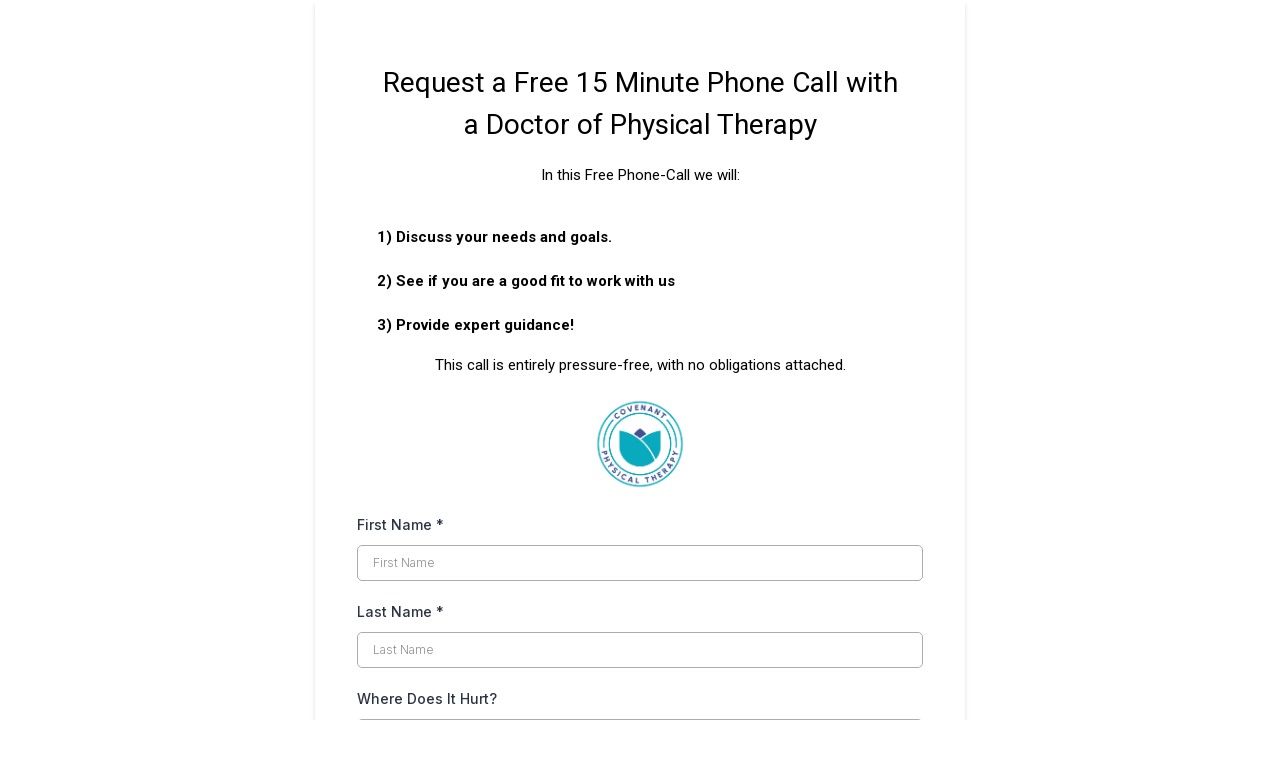

--- FILE ---
content_type: text/html; charset=utf-8
request_url: https://www.google.com/recaptcha/enterprise/anchor?ar=1&k=6LeDBFwpAAAAAJe8ux9-imrqZ2ueRsEtdiWoDDpX&co=aHR0cHM6Ly9hcGkubGVhZGNvbm5lY3RvcmhxLmNvbTo0NDM.&hl=en&v=N67nZn4AqZkNcbeMu4prBgzg&size=invisible&anchor-ms=20000&execute-ms=30000&cb=wm1wp1porezg
body_size: 48797
content:
<!DOCTYPE HTML><html dir="ltr" lang="en"><head><meta http-equiv="Content-Type" content="text/html; charset=UTF-8">
<meta http-equiv="X-UA-Compatible" content="IE=edge">
<title>reCAPTCHA</title>
<style type="text/css">
/* cyrillic-ext */
@font-face {
  font-family: 'Roboto';
  font-style: normal;
  font-weight: 400;
  font-stretch: 100%;
  src: url(//fonts.gstatic.com/s/roboto/v48/KFO7CnqEu92Fr1ME7kSn66aGLdTylUAMa3GUBHMdazTgWw.woff2) format('woff2');
  unicode-range: U+0460-052F, U+1C80-1C8A, U+20B4, U+2DE0-2DFF, U+A640-A69F, U+FE2E-FE2F;
}
/* cyrillic */
@font-face {
  font-family: 'Roboto';
  font-style: normal;
  font-weight: 400;
  font-stretch: 100%;
  src: url(//fonts.gstatic.com/s/roboto/v48/KFO7CnqEu92Fr1ME7kSn66aGLdTylUAMa3iUBHMdazTgWw.woff2) format('woff2');
  unicode-range: U+0301, U+0400-045F, U+0490-0491, U+04B0-04B1, U+2116;
}
/* greek-ext */
@font-face {
  font-family: 'Roboto';
  font-style: normal;
  font-weight: 400;
  font-stretch: 100%;
  src: url(//fonts.gstatic.com/s/roboto/v48/KFO7CnqEu92Fr1ME7kSn66aGLdTylUAMa3CUBHMdazTgWw.woff2) format('woff2');
  unicode-range: U+1F00-1FFF;
}
/* greek */
@font-face {
  font-family: 'Roboto';
  font-style: normal;
  font-weight: 400;
  font-stretch: 100%;
  src: url(//fonts.gstatic.com/s/roboto/v48/KFO7CnqEu92Fr1ME7kSn66aGLdTylUAMa3-UBHMdazTgWw.woff2) format('woff2');
  unicode-range: U+0370-0377, U+037A-037F, U+0384-038A, U+038C, U+038E-03A1, U+03A3-03FF;
}
/* math */
@font-face {
  font-family: 'Roboto';
  font-style: normal;
  font-weight: 400;
  font-stretch: 100%;
  src: url(//fonts.gstatic.com/s/roboto/v48/KFO7CnqEu92Fr1ME7kSn66aGLdTylUAMawCUBHMdazTgWw.woff2) format('woff2');
  unicode-range: U+0302-0303, U+0305, U+0307-0308, U+0310, U+0312, U+0315, U+031A, U+0326-0327, U+032C, U+032F-0330, U+0332-0333, U+0338, U+033A, U+0346, U+034D, U+0391-03A1, U+03A3-03A9, U+03B1-03C9, U+03D1, U+03D5-03D6, U+03F0-03F1, U+03F4-03F5, U+2016-2017, U+2034-2038, U+203C, U+2040, U+2043, U+2047, U+2050, U+2057, U+205F, U+2070-2071, U+2074-208E, U+2090-209C, U+20D0-20DC, U+20E1, U+20E5-20EF, U+2100-2112, U+2114-2115, U+2117-2121, U+2123-214F, U+2190, U+2192, U+2194-21AE, U+21B0-21E5, U+21F1-21F2, U+21F4-2211, U+2213-2214, U+2216-22FF, U+2308-230B, U+2310, U+2319, U+231C-2321, U+2336-237A, U+237C, U+2395, U+239B-23B7, U+23D0, U+23DC-23E1, U+2474-2475, U+25AF, U+25B3, U+25B7, U+25BD, U+25C1, U+25CA, U+25CC, U+25FB, U+266D-266F, U+27C0-27FF, U+2900-2AFF, U+2B0E-2B11, U+2B30-2B4C, U+2BFE, U+3030, U+FF5B, U+FF5D, U+1D400-1D7FF, U+1EE00-1EEFF;
}
/* symbols */
@font-face {
  font-family: 'Roboto';
  font-style: normal;
  font-weight: 400;
  font-stretch: 100%;
  src: url(//fonts.gstatic.com/s/roboto/v48/KFO7CnqEu92Fr1ME7kSn66aGLdTylUAMaxKUBHMdazTgWw.woff2) format('woff2');
  unicode-range: U+0001-000C, U+000E-001F, U+007F-009F, U+20DD-20E0, U+20E2-20E4, U+2150-218F, U+2190, U+2192, U+2194-2199, U+21AF, U+21E6-21F0, U+21F3, U+2218-2219, U+2299, U+22C4-22C6, U+2300-243F, U+2440-244A, U+2460-24FF, U+25A0-27BF, U+2800-28FF, U+2921-2922, U+2981, U+29BF, U+29EB, U+2B00-2BFF, U+4DC0-4DFF, U+FFF9-FFFB, U+10140-1018E, U+10190-1019C, U+101A0, U+101D0-101FD, U+102E0-102FB, U+10E60-10E7E, U+1D2C0-1D2D3, U+1D2E0-1D37F, U+1F000-1F0FF, U+1F100-1F1AD, U+1F1E6-1F1FF, U+1F30D-1F30F, U+1F315, U+1F31C, U+1F31E, U+1F320-1F32C, U+1F336, U+1F378, U+1F37D, U+1F382, U+1F393-1F39F, U+1F3A7-1F3A8, U+1F3AC-1F3AF, U+1F3C2, U+1F3C4-1F3C6, U+1F3CA-1F3CE, U+1F3D4-1F3E0, U+1F3ED, U+1F3F1-1F3F3, U+1F3F5-1F3F7, U+1F408, U+1F415, U+1F41F, U+1F426, U+1F43F, U+1F441-1F442, U+1F444, U+1F446-1F449, U+1F44C-1F44E, U+1F453, U+1F46A, U+1F47D, U+1F4A3, U+1F4B0, U+1F4B3, U+1F4B9, U+1F4BB, U+1F4BF, U+1F4C8-1F4CB, U+1F4D6, U+1F4DA, U+1F4DF, U+1F4E3-1F4E6, U+1F4EA-1F4ED, U+1F4F7, U+1F4F9-1F4FB, U+1F4FD-1F4FE, U+1F503, U+1F507-1F50B, U+1F50D, U+1F512-1F513, U+1F53E-1F54A, U+1F54F-1F5FA, U+1F610, U+1F650-1F67F, U+1F687, U+1F68D, U+1F691, U+1F694, U+1F698, U+1F6AD, U+1F6B2, U+1F6B9-1F6BA, U+1F6BC, U+1F6C6-1F6CF, U+1F6D3-1F6D7, U+1F6E0-1F6EA, U+1F6F0-1F6F3, U+1F6F7-1F6FC, U+1F700-1F7FF, U+1F800-1F80B, U+1F810-1F847, U+1F850-1F859, U+1F860-1F887, U+1F890-1F8AD, U+1F8B0-1F8BB, U+1F8C0-1F8C1, U+1F900-1F90B, U+1F93B, U+1F946, U+1F984, U+1F996, U+1F9E9, U+1FA00-1FA6F, U+1FA70-1FA7C, U+1FA80-1FA89, U+1FA8F-1FAC6, U+1FACE-1FADC, U+1FADF-1FAE9, U+1FAF0-1FAF8, U+1FB00-1FBFF;
}
/* vietnamese */
@font-face {
  font-family: 'Roboto';
  font-style: normal;
  font-weight: 400;
  font-stretch: 100%;
  src: url(//fonts.gstatic.com/s/roboto/v48/KFO7CnqEu92Fr1ME7kSn66aGLdTylUAMa3OUBHMdazTgWw.woff2) format('woff2');
  unicode-range: U+0102-0103, U+0110-0111, U+0128-0129, U+0168-0169, U+01A0-01A1, U+01AF-01B0, U+0300-0301, U+0303-0304, U+0308-0309, U+0323, U+0329, U+1EA0-1EF9, U+20AB;
}
/* latin-ext */
@font-face {
  font-family: 'Roboto';
  font-style: normal;
  font-weight: 400;
  font-stretch: 100%;
  src: url(//fonts.gstatic.com/s/roboto/v48/KFO7CnqEu92Fr1ME7kSn66aGLdTylUAMa3KUBHMdazTgWw.woff2) format('woff2');
  unicode-range: U+0100-02BA, U+02BD-02C5, U+02C7-02CC, U+02CE-02D7, U+02DD-02FF, U+0304, U+0308, U+0329, U+1D00-1DBF, U+1E00-1E9F, U+1EF2-1EFF, U+2020, U+20A0-20AB, U+20AD-20C0, U+2113, U+2C60-2C7F, U+A720-A7FF;
}
/* latin */
@font-face {
  font-family: 'Roboto';
  font-style: normal;
  font-weight: 400;
  font-stretch: 100%;
  src: url(//fonts.gstatic.com/s/roboto/v48/KFO7CnqEu92Fr1ME7kSn66aGLdTylUAMa3yUBHMdazQ.woff2) format('woff2');
  unicode-range: U+0000-00FF, U+0131, U+0152-0153, U+02BB-02BC, U+02C6, U+02DA, U+02DC, U+0304, U+0308, U+0329, U+2000-206F, U+20AC, U+2122, U+2191, U+2193, U+2212, U+2215, U+FEFF, U+FFFD;
}
/* cyrillic-ext */
@font-face {
  font-family: 'Roboto';
  font-style: normal;
  font-weight: 500;
  font-stretch: 100%;
  src: url(//fonts.gstatic.com/s/roboto/v48/KFO7CnqEu92Fr1ME7kSn66aGLdTylUAMa3GUBHMdazTgWw.woff2) format('woff2');
  unicode-range: U+0460-052F, U+1C80-1C8A, U+20B4, U+2DE0-2DFF, U+A640-A69F, U+FE2E-FE2F;
}
/* cyrillic */
@font-face {
  font-family: 'Roboto';
  font-style: normal;
  font-weight: 500;
  font-stretch: 100%;
  src: url(//fonts.gstatic.com/s/roboto/v48/KFO7CnqEu92Fr1ME7kSn66aGLdTylUAMa3iUBHMdazTgWw.woff2) format('woff2');
  unicode-range: U+0301, U+0400-045F, U+0490-0491, U+04B0-04B1, U+2116;
}
/* greek-ext */
@font-face {
  font-family: 'Roboto';
  font-style: normal;
  font-weight: 500;
  font-stretch: 100%;
  src: url(//fonts.gstatic.com/s/roboto/v48/KFO7CnqEu92Fr1ME7kSn66aGLdTylUAMa3CUBHMdazTgWw.woff2) format('woff2');
  unicode-range: U+1F00-1FFF;
}
/* greek */
@font-face {
  font-family: 'Roboto';
  font-style: normal;
  font-weight: 500;
  font-stretch: 100%;
  src: url(//fonts.gstatic.com/s/roboto/v48/KFO7CnqEu92Fr1ME7kSn66aGLdTylUAMa3-UBHMdazTgWw.woff2) format('woff2');
  unicode-range: U+0370-0377, U+037A-037F, U+0384-038A, U+038C, U+038E-03A1, U+03A3-03FF;
}
/* math */
@font-face {
  font-family: 'Roboto';
  font-style: normal;
  font-weight: 500;
  font-stretch: 100%;
  src: url(//fonts.gstatic.com/s/roboto/v48/KFO7CnqEu92Fr1ME7kSn66aGLdTylUAMawCUBHMdazTgWw.woff2) format('woff2');
  unicode-range: U+0302-0303, U+0305, U+0307-0308, U+0310, U+0312, U+0315, U+031A, U+0326-0327, U+032C, U+032F-0330, U+0332-0333, U+0338, U+033A, U+0346, U+034D, U+0391-03A1, U+03A3-03A9, U+03B1-03C9, U+03D1, U+03D5-03D6, U+03F0-03F1, U+03F4-03F5, U+2016-2017, U+2034-2038, U+203C, U+2040, U+2043, U+2047, U+2050, U+2057, U+205F, U+2070-2071, U+2074-208E, U+2090-209C, U+20D0-20DC, U+20E1, U+20E5-20EF, U+2100-2112, U+2114-2115, U+2117-2121, U+2123-214F, U+2190, U+2192, U+2194-21AE, U+21B0-21E5, U+21F1-21F2, U+21F4-2211, U+2213-2214, U+2216-22FF, U+2308-230B, U+2310, U+2319, U+231C-2321, U+2336-237A, U+237C, U+2395, U+239B-23B7, U+23D0, U+23DC-23E1, U+2474-2475, U+25AF, U+25B3, U+25B7, U+25BD, U+25C1, U+25CA, U+25CC, U+25FB, U+266D-266F, U+27C0-27FF, U+2900-2AFF, U+2B0E-2B11, U+2B30-2B4C, U+2BFE, U+3030, U+FF5B, U+FF5D, U+1D400-1D7FF, U+1EE00-1EEFF;
}
/* symbols */
@font-face {
  font-family: 'Roboto';
  font-style: normal;
  font-weight: 500;
  font-stretch: 100%;
  src: url(//fonts.gstatic.com/s/roboto/v48/KFO7CnqEu92Fr1ME7kSn66aGLdTylUAMaxKUBHMdazTgWw.woff2) format('woff2');
  unicode-range: U+0001-000C, U+000E-001F, U+007F-009F, U+20DD-20E0, U+20E2-20E4, U+2150-218F, U+2190, U+2192, U+2194-2199, U+21AF, U+21E6-21F0, U+21F3, U+2218-2219, U+2299, U+22C4-22C6, U+2300-243F, U+2440-244A, U+2460-24FF, U+25A0-27BF, U+2800-28FF, U+2921-2922, U+2981, U+29BF, U+29EB, U+2B00-2BFF, U+4DC0-4DFF, U+FFF9-FFFB, U+10140-1018E, U+10190-1019C, U+101A0, U+101D0-101FD, U+102E0-102FB, U+10E60-10E7E, U+1D2C0-1D2D3, U+1D2E0-1D37F, U+1F000-1F0FF, U+1F100-1F1AD, U+1F1E6-1F1FF, U+1F30D-1F30F, U+1F315, U+1F31C, U+1F31E, U+1F320-1F32C, U+1F336, U+1F378, U+1F37D, U+1F382, U+1F393-1F39F, U+1F3A7-1F3A8, U+1F3AC-1F3AF, U+1F3C2, U+1F3C4-1F3C6, U+1F3CA-1F3CE, U+1F3D4-1F3E0, U+1F3ED, U+1F3F1-1F3F3, U+1F3F5-1F3F7, U+1F408, U+1F415, U+1F41F, U+1F426, U+1F43F, U+1F441-1F442, U+1F444, U+1F446-1F449, U+1F44C-1F44E, U+1F453, U+1F46A, U+1F47D, U+1F4A3, U+1F4B0, U+1F4B3, U+1F4B9, U+1F4BB, U+1F4BF, U+1F4C8-1F4CB, U+1F4D6, U+1F4DA, U+1F4DF, U+1F4E3-1F4E6, U+1F4EA-1F4ED, U+1F4F7, U+1F4F9-1F4FB, U+1F4FD-1F4FE, U+1F503, U+1F507-1F50B, U+1F50D, U+1F512-1F513, U+1F53E-1F54A, U+1F54F-1F5FA, U+1F610, U+1F650-1F67F, U+1F687, U+1F68D, U+1F691, U+1F694, U+1F698, U+1F6AD, U+1F6B2, U+1F6B9-1F6BA, U+1F6BC, U+1F6C6-1F6CF, U+1F6D3-1F6D7, U+1F6E0-1F6EA, U+1F6F0-1F6F3, U+1F6F7-1F6FC, U+1F700-1F7FF, U+1F800-1F80B, U+1F810-1F847, U+1F850-1F859, U+1F860-1F887, U+1F890-1F8AD, U+1F8B0-1F8BB, U+1F8C0-1F8C1, U+1F900-1F90B, U+1F93B, U+1F946, U+1F984, U+1F996, U+1F9E9, U+1FA00-1FA6F, U+1FA70-1FA7C, U+1FA80-1FA89, U+1FA8F-1FAC6, U+1FACE-1FADC, U+1FADF-1FAE9, U+1FAF0-1FAF8, U+1FB00-1FBFF;
}
/* vietnamese */
@font-face {
  font-family: 'Roboto';
  font-style: normal;
  font-weight: 500;
  font-stretch: 100%;
  src: url(//fonts.gstatic.com/s/roboto/v48/KFO7CnqEu92Fr1ME7kSn66aGLdTylUAMa3OUBHMdazTgWw.woff2) format('woff2');
  unicode-range: U+0102-0103, U+0110-0111, U+0128-0129, U+0168-0169, U+01A0-01A1, U+01AF-01B0, U+0300-0301, U+0303-0304, U+0308-0309, U+0323, U+0329, U+1EA0-1EF9, U+20AB;
}
/* latin-ext */
@font-face {
  font-family: 'Roboto';
  font-style: normal;
  font-weight: 500;
  font-stretch: 100%;
  src: url(//fonts.gstatic.com/s/roboto/v48/KFO7CnqEu92Fr1ME7kSn66aGLdTylUAMa3KUBHMdazTgWw.woff2) format('woff2');
  unicode-range: U+0100-02BA, U+02BD-02C5, U+02C7-02CC, U+02CE-02D7, U+02DD-02FF, U+0304, U+0308, U+0329, U+1D00-1DBF, U+1E00-1E9F, U+1EF2-1EFF, U+2020, U+20A0-20AB, U+20AD-20C0, U+2113, U+2C60-2C7F, U+A720-A7FF;
}
/* latin */
@font-face {
  font-family: 'Roboto';
  font-style: normal;
  font-weight: 500;
  font-stretch: 100%;
  src: url(//fonts.gstatic.com/s/roboto/v48/KFO7CnqEu92Fr1ME7kSn66aGLdTylUAMa3yUBHMdazQ.woff2) format('woff2');
  unicode-range: U+0000-00FF, U+0131, U+0152-0153, U+02BB-02BC, U+02C6, U+02DA, U+02DC, U+0304, U+0308, U+0329, U+2000-206F, U+20AC, U+2122, U+2191, U+2193, U+2212, U+2215, U+FEFF, U+FFFD;
}
/* cyrillic-ext */
@font-face {
  font-family: 'Roboto';
  font-style: normal;
  font-weight: 900;
  font-stretch: 100%;
  src: url(//fonts.gstatic.com/s/roboto/v48/KFO7CnqEu92Fr1ME7kSn66aGLdTylUAMa3GUBHMdazTgWw.woff2) format('woff2');
  unicode-range: U+0460-052F, U+1C80-1C8A, U+20B4, U+2DE0-2DFF, U+A640-A69F, U+FE2E-FE2F;
}
/* cyrillic */
@font-face {
  font-family: 'Roboto';
  font-style: normal;
  font-weight: 900;
  font-stretch: 100%;
  src: url(//fonts.gstatic.com/s/roboto/v48/KFO7CnqEu92Fr1ME7kSn66aGLdTylUAMa3iUBHMdazTgWw.woff2) format('woff2');
  unicode-range: U+0301, U+0400-045F, U+0490-0491, U+04B0-04B1, U+2116;
}
/* greek-ext */
@font-face {
  font-family: 'Roboto';
  font-style: normal;
  font-weight: 900;
  font-stretch: 100%;
  src: url(//fonts.gstatic.com/s/roboto/v48/KFO7CnqEu92Fr1ME7kSn66aGLdTylUAMa3CUBHMdazTgWw.woff2) format('woff2');
  unicode-range: U+1F00-1FFF;
}
/* greek */
@font-face {
  font-family: 'Roboto';
  font-style: normal;
  font-weight: 900;
  font-stretch: 100%;
  src: url(//fonts.gstatic.com/s/roboto/v48/KFO7CnqEu92Fr1ME7kSn66aGLdTylUAMa3-UBHMdazTgWw.woff2) format('woff2');
  unicode-range: U+0370-0377, U+037A-037F, U+0384-038A, U+038C, U+038E-03A1, U+03A3-03FF;
}
/* math */
@font-face {
  font-family: 'Roboto';
  font-style: normal;
  font-weight: 900;
  font-stretch: 100%;
  src: url(//fonts.gstatic.com/s/roboto/v48/KFO7CnqEu92Fr1ME7kSn66aGLdTylUAMawCUBHMdazTgWw.woff2) format('woff2');
  unicode-range: U+0302-0303, U+0305, U+0307-0308, U+0310, U+0312, U+0315, U+031A, U+0326-0327, U+032C, U+032F-0330, U+0332-0333, U+0338, U+033A, U+0346, U+034D, U+0391-03A1, U+03A3-03A9, U+03B1-03C9, U+03D1, U+03D5-03D6, U+03F0-03F1, U+03F4-03F5, U+2016-2017, U+2034-2038, U+203C, U+2040, U+2043, U+2047, U+2050, U+2057, U+205F, U+2070-2071, U+2074-208E, U+2090-209C, U+20D0-20DC, U+20E1, U+20E5-20EF, U+2100-2112, U+2114-2115, U+2117-2121, U+2123-214F, U+2190, U+2192, U+2194-21AE, U+21B0-21E5, U+21F1-21F2, U+21F4-2211, U+2213-2214, U+2216-22FF, U+2308-230B, U+2310, U+2319, U+231C-2321, U+2336-237A, U+237C, U+2395, U+239B-23B7, U+23D0, U+23DC-23E1, U+2474-2475, U+25AF, U+25B3, U+25B7, U+25BD, U+25C1, U+25CA, U+25CC, U+25FB, U+266D-266F, U+27C0-27FF, U+2900-2AFF, U+2B0E-2B11, U+2B30-2B4C, U+2BFE, U+3030, U+FF5B, U+FF5D, U+1D400-1D7FF, U+1EE00-1EEFF;
}
/* symbols */
@font-face {
  font-family: 'Roboto';
  font-style: normal;
  font-weight: 900;
  font-stretch: 100%;
  src: url(//fonts.gstatic.com/s/roboto/v48/KFO7CnqEu92Fr1ME7kSn66aGLdTylUAMaxKUBHMdazTgWw.woff2) format('woff2');
  unicode-range: U+0001-000C, U+000E-001F, U+007F-009F, U+20DD-20E0, U+20E2-20E4, U+2150-218F, U+2190, U+2192, U+2194-2199, U+21AF, U+21E6-21F0, U+21F3, U+2218-2219, U+2299, U+22C4-22C6, U+2300-243F, U+2440-244A, U+2460-24FF, U+25A0-27BF, U+2800-28FF, U+2921-2922, U+2981, U+29BF, U+29EB, U+2B00-2BFF, U+4DC0-4DFF, U+FFF9-FFFB, U+10140-1018E, U+10190-1019C, U+101A0, U+101D0-101FD, U+102E0-102FB, U+10E60-10E7E, U+1D2C0-1D2D3, U+1D2E0-1D37F, U+1F000-1F0FF, U+1F100-1F1AD, U+1F1E6-1F1FF, U+1F30D-1F30F, U+1F315, U+1F31C, U+1F31E, U+1F320-1F32C, U+1F336, U+1F378, U+1F37D, U+1F382, U+1F393-1F39F, U+1F3A7-1F3A8, U+1F3AC-1F3AF, U+1F3C2, U+1F3C4-1F3C6, U+1F3CA-1F3CE, U+1F3D4-1F3E0, U+1F3ED, U+1F3F1-1F3F3, U+1F3F5-1F3F7, U+1F408, U+1F415, U+1F41F, U+1F426, U+1F43F, U+1F441-1F442, U+1F444, U+1F446-1F449, U+1F44C-1F44E, U+1F453, U+1F46A, U+1F47D, U+1F4A3, U+1F4B0, U+1F4B3, U+1F4B9, U+1F4BB, U+1F4BF, U+1F4C8-1F4CB, U+1F4D6, U+1F4DA, U+1F4DF, U+1F4E3-1F4E6, U+1F4EA-1F4ED, U+1F4F7, U+1F4F9-1F4FB, U+1F4FD-1F4FE, U+1F503, U+1F507-1F50B, U+1F50D, U+1F512-1F513, U+1F53E-1F54A, U+1F54F-1F5FA, U+1F610, U+1F650-1F67F, U+1F687, U+1F68D, U+1F691, U+1F694, U+1F698, U+1F6AD, U+1F6B2, U+1F6B9-1F6BA, U+1F6BC, U+1F6C6-1F6CF, U+1F6D3-1F6D7, U+1F6E0-1F6EA, U+1F6F0-1F6F3, U+1F6F7-1F6FC, U+1F700-1F7FF, U+1F800-1F80B, U+1F810-1F847, U+1F850-1F859, U+1F860-1F887, U+1F890-1F8AD, U+1F8B0-1F8BB, U+1F8C0-1F8C1, U+1F900-1F90B, U+1F93B, U+1F946, U+1F984, U+1F996, U+1F9E9, U+1FA00-1FA6F, U+1FA70-1FA7C, U+1FA80-1FA89, U+1FA8F-1FAC6, U+1FACE-1FADC, U+1FADF-1FAE9, U+1FAF0-1FAF8, U+1FB00-1FBFF;
}
/* vietnamese */
@font-face {
  font-family: 'Roboto';
  font-style: normal;
  font-weight: 900;
  font-stretch: 100%;
  src: url(//fonts.gstatic.com/s/roboto/v48/KFO7CnqEu92Fr1ME7kSn66aGLdTylUAMa3OUBHMdazTgWw.woff2) format('woff2');
  unicode-range: U+0102-0103, U+0110-0111, U+0128-0129, U+0168-0169, U+01A0-01A1, U+01AF-01B0, U+0300-0301, U+0303-0304, U+0308-0309, U+0323, U+0329, U+1EA0-1EF9, U+20AB;
}
/* latin-ext */
@font-face {
  font-family: 'Roboto';
  font-style: normal;
  font-weight: 900;
  font-stretch: 100%;
  src: url(//fonts.gstatic.com/s/roboto/v48/KFO7CnqEu92Fr1ME7kSn66aGLdTylUAMa3KUBHMdazTgWw.woff2) format('woff2');
  unicode-range: U+0100-02BA, U+02BD-02C5, U+02C7-02CC, U+02CE-02D7, U+02DD-02FF, U+0304, U+0308, U+0329, U+1D00-1DBF, U+1E00-1E9F, U+1EF2-1EFF, U+2020, U+20A0-20AB, U+20AD-20C0, U+2113, U+2C60-2C7F, U+A720-A7FF;
}
/* latin */
@font-face {
  font-family: 'Roboto';
  font-style: normal;
  font-weight: 900;
  font-stretch: 100%;
  src: url(//fonts.gstatic.com/s/roboto/v48/KFO7CnqEu92Fr1ME7kSn66aGLdTylUAMa3yUBHMdazQ.woff2) format('woff2');
  unicode-range: U+0000-00FF, U+0131, U+0152-0153, U+02BB-02BC, U+02C6, U+02DA, U+02DC, U+0304, U+0308, U+0329, U+2000-206F, U+20AC, U+2122, U+2191, U+2193, U+2212, U+2215, U+FEFF, U+FFFD;
}

</style>
<link rel="stylesheet" type="text/css" href="https://www.gstatic.com/recaptcha/releases/N67nZn4AqZkNcbeMu4prBgzg/styles__ltr.css">
<script nonce="acA-u0HwGxEjdAsLeHpeTQ" type="text/javascript">window['__recaptcha_api'] = 'https://www.google.com/recaptcha/enterprise/';</script>
<script type="text/javascript" src="https://www.gstatic.com/recaptcha/releases/N67nZn4AqZkNcbeMu4prBgzg/recaptcha__en.js" nonce="acA-u0HwGxEjdAsLeHpeTQ">
      
    </script></head>
<body><div id="rc-anchor-alert" class="rc-anchor-alert"></div>
<input type="hidden" id="recaptcha-token" value="[base64]">
<script type="text/javascript" nonce="acA-u0HwGxEjdAsLeHpeTQ">
      recaptcha.anchor.Main.init("[\x22ainput\x22,[\x22bgdata\x22,\x22\x22,\[base64]/[base64]/[base64]/ZyhXLGgpOnEoW04sMjEsbF0sVywwKSxoKSxmYWxzZSxmYWxzZSl9Y2F0Y2goayl7RygzNTgsVyk/[base64]/[base64]/[base64]/[base64]/[base64]/[base64]/[base64]/bmV3IEJbT10oRFswXSk6dz09Mj9uZXcgQltPXShEWzBdLERbMV0pOnc9PTM/bmV3IEJbT10oRFswXSxEWzFdLERbMl0pOnc9PTQ/[base64]/[base64]/[base64]/[base64]/[base64]\\u003d\x22,\[base64]\x22,\x22w5xbw5/Ct0nCvkEVIh7DpsKAZsKaw6U7w67DkWDDk1Y9w5LCrF7CqsOKKG8gBgJkeFjDg1hGwq7Dh0nDncO+w7rDlRfDhMO2QsKywp7CicOuEMOIJQTDjzQiccO/XEzDpcOSU8KMHMKmw5/[base64]/w74Nwo3DmMOxYEo8w6xwwrVaRMKRKkPCml3DusKwXk9CO3bDksK3QjLCrnsuw5E5w6oUJhE/DnTCpMKpRXnCrcK1d8KldcO1wphDacKOdlgDw4HDlkrDjgwkw78PRTtyw6tjwqbDmE/DmT0oFEVIw7vDu8KDw6Ubwoc2PsKOwqMvwq3Cg8O2w7vDkDzDgsOIw5HCpFICEhXCrcOSw4pTbMO7w4Fpw7PCsQ9kw7VdaG1/OMO0wo9LwoDCg8Kew4puScK1OcObe8KpInx4w54Xw4/CsMORw6vCoXHCjlxoX1oow4rCsDUJw69xHcKbwqB/ZsOIOTxgeFAMaMKgwqrChyEVKMKawoxjSsOhAcKAwoDDoXsyw5/[base64]/DqD5CwpMUNBBoRkXCvcKgwqvDnsO6ViJ1wrfChGg5bMOdECNqw5BVwpjCvFzCk0jDhGrCh8Ocwogkw7lhwo/[base64]/[base64]/DtMOnw63DjMO7wrFOCMOxGARlOl8xFC/CgGHCrAvCr3TDvlIiDsKSMMKRwo7ChTXDnlDDosK1fzbDkcKFLcOhwpTDrMKDeMOMO8KTw645ElYrw6TDtHfCmsKqw5bCqR/CgHjDlR9Ow4fCpcOVwqUzQsKiw4LCnx/[base64]/DpMOTw5/Dm8KJw4PCgsK7eATCncKuN8KLwpA2Vld/[base64]/wp0Re8KlLsKNwrDDsnrDvcKBwqfDoMKVwrtdTS3CtWVEwqgfO8OWwq7CkEtVD0jCicOpPcODIg4Bw5HCuE7CrVNIwrpCw7zCucOgSjNXOXt7V8OzU8KNXcKZwp7CpcOAwp8YwrExfkvChcOOIykfwp/DjcKIUQkgRsK/PV/ConUAwrI+KcKbw5AxwqNPGX9qKzJhw60vB8KPw6nDjwsKex7CvMKgS1nClsOOwopWIygyBG7DojHCrsKxw7jClMKSMsOawpgtw5rCvsK9GMO7fcOCA2Nuw5V2BsOewrNJw6/CjlbDvsKrPsKbwoPCu0LDokbDu8KtP3xlwoFBLyDDpA3ChAbCjcOrBTIxw4DDgFXDqsKEw7LChMK3BR0jTcOAwprCjyrDlcKhDEkFw7gCwrPChgDDkj88VsOZw4nDtcODBBTCgsKsTi/DusOFcCbCo8OlVFnCh21uPMKpQsO0wp7CjMOewrfCt1TDu8KEwo1Le8Oewopwwr/[base64]/[base64]/CrcO1aXVkw5LDnMOuBmzDmcKsw6/Cn23Dh8Ktwr0REcK2wpNdOQDDk8KNwr/Dvj3CjArDscOjAWfCrcKHRHTDjMKdw4kdwrHCryV+wpjCml/CuhvDmcOew6DDp3wjw4HDg8K0w7TCgXbCn8Oww6XDs8OZbsKiPgwURcOzR09QO1wjw5t4w4zDsAbCvHLDnsOeKS/Djy/CusOZI8KIwpTCn8OXw6ETw6rDpE3CqWMranQUw7zDrDzDhsOnw7/[base64]/CpHwsw4fDuCvDmkEyBTlJwrpyY8Kmw4XDr3zDr8KKwrDDjxY6DsOyQ8KdKi3DvQfCg0M/WwXCgmNpFsKCBjbCtMKfwptCHgvCvnTDuXPCnMOONcKuA8KjwprDncOZwqwrIEhBwofCrsOjBsOdLz4NwoMEw4nDuRAIw6nCt8K3wqPCpMOaw5kJK3BNB8OjdcKZw7rCjsOaAzXDusKuw4NcRcKYwqgGw5Qrw5bDuMO1M8OpekF2d8O1WQrCocOBN18/w7MMwq5JJcOtBcKpOCd0w4JDw6nCtcKSOx3DlsO1w6PCunMNK8O8TUQ2F8OQMxrCgsOhXMKEaMKQAlXCmgTDt8KnbX4RSDJbwocQSidFw5jCkAvCuRXDryPChQU+CMOeQEULwp1awrfDj8KIw7LDucK3TBxVw4nDvikJw5IIRGdfVj/[base64]/[base64]/wpvClcKXKsOIHHrDpgMwecKfw4YXwqtYw7FRwqIOwqTCnHMDW8KsH8OcwocBwo3DqcOVFsKZcCDDosKbw43CmcKpwpIvKcKGw7HDpBMbR8Kiwpc+XkhtbcOUwrNQEzZCw405w5hDwofDvsKBw6dCw4NSw7jCkgZHcMKiwqbCmcOUw5DCjBPDgMKfKVEKw5ggL8K/w65QcnDCkFHCsAwDwrvDmgvDvFPCr8KtQ8OKwqd+wqzClnXCrW3DuMO+Jy/[base64]/Dvi/[base64]/w5HCq310YRcnS8KMMzbChcOkTcKYwpRPZcO0w5oLw4zDjsOFw4ctw6gQw6s/[base64]/DsRXCrMKUQzoUMDwEw6nDgxBVwo/DgB9YA8KXwqNkUcOzw6/DoGzDvsOSwoXDtWJnBwzDscKEaEfDqWYEeyXDk8Klwr3DicOTw7DCoB3DhMOHdQ/[base64]/CksO9HTN1LW/DgMOkw5XCt8O/G8OqLsOYw6nCpW/DvcKDKmfCjcKOL8O5wqzDt8OpYi/[base64]/DkTHDkVcpecK5w6RAbsK+wrVuw6vDsMOUamnDm8KnIDjCv2/ClMOHCsOsw5XDj3QdwpHCjcORwozDh8KQwp3Ch1sVN8OVDndFw7jCkMKpwobCscKVwqbCrcOSw4Zww6ZBFsKBw4TCu0A4Zi8qw6kUL8KawpLCrsKqw6ttwp/DscOUY8OowqzCtsOSZzzDhMKgwocYw55yw6prYVYwwoltG1cNP8KjSWPDqkB6KyMpw4rDqcKcQMObQ8KLw4Yew5k7w6TCl8OjwpvCj8KiEQLDiVLCqwtPQBLCosOXwpg3UABfw5DCgUBywqjCkcKkLcOTwq5Rwqt+wqUUwrdfwoTDum/[base64]/CukLDsMOIw7vDj8OPwrssw4orIRsMZRBRw7LDv23DhSDCjCLCtcKtPSdsQHd6wosHwrNtc8KGw75cWGHCk8KVw5TCscKQScOhc8OVw43Ci8OnwrnDgQnDjsO0wo/DvMKYPUQOwqbCtsOLwqnDrSpFw73CgMKDw4bCkH4FwrgNf8KaCmfDv8KJw5czGMO+JwnCv0FiEh9vSMKIwodaJQ7ClG7DhjgzJV9mFgTDhsOKw5/CuXnCtHpxexwiwrkmRy8Aw7bCrcOSwr5Ow5siwqnDiMKpw7YWw6cxw73DvjvChGPCosKkwrjCuTnDi3rDjcO+woIuwoFMwpRXLMKVwpDDoDBXVMKiw4hASsOiOMOLb8KmaS0rMMKsOcOmaEwUV3RIw6FOw67DpE0TQMKNPkQuwpx+J1TCvh/Dp8O3wqY0woPCssKpwrLDi1/Dp0oXwrcFQcOTw6lhw7nDpsOBN8Obw7vCmWEhwrUracORw4ErdV0Uw6zDuMK3EcONw4IpdgzCm8OoSsKow47ChMOHw7tlL8O3woXDo8KpV8KwARrCoMO8w7TCgQLDlTzCisKMwpvCucO9dcOSwrLCvcOxeSbCr3fDr3DDnsOJwoBEwoTDkio/w7FgwrpUF8KnwpLCsQXCp8KLM8KmCTRAVsK+AQzDjMKKLxNRBcKnLcKBw6FOwrLCqzRhQcOfw60ONXrDtsKAwqnDv8K6wpojw57Cl2lrXMKzwos3Xj/DjsKfEcKbw6fCr8OQcsKQNsOAwqRLSGc2wpbDoghSRMO4wr/CrgoyRcKawo5DwrUGPBIRwpRzMmcTwqBvwoAPUx0xw47DosOwwr1OwqdzUSjDuMOaZxXDscKhF8O3wqHDtg0Wa8KAwqobwo8Lw6hXwpECMXnDkjbCl8KYJMOZw4kbdcKowrbCuMOZwrIJwo0CVSUHwpjDpMKnFT5DEA7CqsOow7gdw6QufVEbw6rCoMO6wqDDll/DisOGw4wMB8OYG3AiM358w4rDuS7Dn8OefsK3wpNWw7sjw5laciLCpBhJf3NeRgjDgS/[base64]/Dik8Swp8awoPCmcKvw6Vvw57DmMKJISRTPMKpb8OnNcKNwp/Dg2XCuS7ChgQSwq/CjmHDmFRPacKLw7jDocKmw6PCncO1w5vCgMOvUcKrwqPDo2nDqhLDkMOYX8KuOcKtPQ9zw77DhWjDq8OPDcOja8ODFQADecO6T8OFQQ/[base64]/CvVcIW3F7LsKEw7xAcGFkFB0/w45swrhwNUQIUcKww4l/w74BXUg/V05ccQHCncKObHQRwo/Ds8KNC8KqG3/DjinCsRg+YRjCosKgQcKVFMO0wqfDkBHDki4hwoTDmW/DosKPwpc0CsOBwqpgw75qwpLDoMO+w6LDksKAIcOkKAgNKcKuIH82aMK6w77DjQPClMOKwo/[base64]/Dl8KmwqtgVk5PAcK9JsK2w5wEd8OyM8KUOMKyw43CqW/Cni/CusKKw6/CicOdwro4OMOQwqrDg2FfGxnCmnshw5Vsw5Y/w4LCvw3Ck8O3w6vCoXFJwqXDusO8fA/DiMOWw6hYw6zCiRB2w5RZwq8Bw6lNwojDp8OlYMKywqE2wqp0GsK0XcOuWC3CnFnDgMOxQsKbcMKrwqJ+w711DMK/w7ggwrddw5MyBMK/w7DCpcOlaFQEw5oowonDqMOlF8OJw5TCqMKIwpxmwqHDs8KLw6rDicOQPRUSwoU1w6YmIDNbwqZsLsOWeMOlwrpnwrFiwonCqsOKwo8AK8KIwpHCj8KNM27CosKqaB9Ew4NnDh3CjsOYJ8OUwoDDnsKIw4/[base64]/[base64]/[base64]/w41xR8Kiw4w+wpNmw4rDrz/DvCnCrMKhZmM4wpnCkiFLw4LDvMK2w5BUw4FdEMKywowPBsOcw4Afw5XDsMOgbcK8w6/DnMOjasKTU8KleMOPHS3CuizDujlXwrvCmgJDKFHCocOMBMOBw6BJwpQEXcOPwqPDvcK4XA/CiSdgw6/[base64]/Dkg/DnVHCkmsYw55MWR3CscK4ZMKtw5TCtsKrw7jDiWU7K8KOYQzDq8O/w5vCii3CiCLCqMO+IcOpR8KHw7Z1wqnCrh9OFHh1w415wo1IAlhlW3ZAw5Yyw4Ncw5LDl3pYGGzCocKaw6FPw7o0w47Ct8KAwpbDqsKTccORWh1Ww6dGwocUw6YXw78lwobDmx7CknbCj8KYw4RBNVBcwofDl8KgXMOOd1gzwpoyPysIbMObZTdAdsOEJcK/w6zDn8KhAWTDkMKkHgV4YSVcw5zDm2vCk3TDmwEVacK/BXTCrXh2Y8KQHcOOAcOGw4rDtsK6KkUvw6rDk8OKw7olfDJLekHCrScjw5zCqcKHQV7ChH9pOz/[base64]/w7bDkcKHwpbCicKoasKDYhh2Rw17woEuwrtYw6JcwqTCiDPDlnnDtllzw6zDgX8bw4ZrS3EAw4zCjGnCr8KAMDBRBFLDpEXCjMKHNH/CpMO5w6toLC0CwrcGUsKoDcKMwp5Xw7RzWcOqcsKnwpxdwr3CqULCh8Knw5UtT8Krw4BKS0fCmF9CEMOIUMOJKMOdfsK/ckjDjibDlAvDm23DtyvDjcOrw6wTw6BWwonCnsK6w6bCl1Q+w7EWRsKxwqrDkMK7wqvCpxE2cMOYBcKWw6UKfhjCmsOqw5UJDcOND8OaPGXDlMK+w4FtE1JpUTHCoT/DgsKCADDDggZow6DCghTDuzHDr8OqBFDDgD3Cj8OibxYswr8fwoIWfsOyOAZew4rCkULCs8KaH2rCmFzCmDdbwrnDlWnCgsO8woDCgTtPU8K9esKow7ZhVcKzw78XYsKfwpnCojJ8YH4yBlbDrTZOwqIlSgc4Tx88w7Mrwr7DpxlKGsOBbxDDiCPCkn/[base64]/DpADDqDoSDkErw4rCtsOeWMODw4dxwqBZwp02w5xsbcO+w5bDnsOfFwzCqMOKwrzCnMOqElzCr8KKwqLCvBDDjHnDu8OQRBo+ScKWw4obw6nDrETCg8OPDcK0SCfDuHHDsMKVPcOFLE4Pw78GbsOgwrg6JsK/KwcnwrjCs8OOwptewqoxSm7DuEh8wqXDg8KCwrHDu8KNwo1eHTPDqMKFFmwzwr/DpcK0PmA9AcOGwrHCgDTDq8OjYmQgwpnDocKmf8OIQVLCnsOzw4/DkMKzw43DlmFaw5tfAwwXw60WSlEzQE7Dg8K0eGvClH/DmEHDksOlLnHCt8KYBijCpnnCuUV4FMKQwqfCrT/[base64]/[base64]/DphnCtFQew6YjEw1XwpEpQ8OxwpItwqXDpsKdK8KmNGRkbmXCucOyBQAffsKpwroWB8OOw43Ck1Y4d8KDJcOtwqXDtDbDpcO6wopjLMOtw6XDky9Ywo3CsMOrwpk0ICRMcsOjcwnCi1cswqIqw4zCiy/[base64]/Cm8Ktw7liAGBKPcKHwqDDg13Cl8KGHizDl1cbwrTCncONwq4wwqPCmMOgwoHDlTbDu2QaC2HCgR0GDsKKD8Orw70KWMKdRsO1Lksmw73Ct8KgYB/Cv8KZwr48cW7DuMOrw7N2woU0DcO4DcKPMAvCiU4/PMKBw67DgTZQV8OnMsOfw6w5bMO0wqZMOigQwqkSBmPCkcO0woJDISLDm3JSBi/DvHQvVMOEwqvClVcnw6PDvsKlw5oCKsKKw6fDscOKMMOowr3DvwPDjVQBS8KRwqkHw6NEKMKBwoIURMK2wqPCnWt2MjfCrgAsUFFUw5rCu2XCvsKPwp3Diy8CYMKjayjDk2XDrg7Ckg/DrA3ClMK6w5TDkFElwogRfcOJwq/DuzbCnsO2fMOYw4LDnConbn3Dg8OdwoXDsEUWE1/DtsKBWsOgw7B0wqTDp8KiXxHCp2DDuAHCi8KxwrzCv3ZvVMOsHMORB8K9wqwOwp3DlAzDhMO2w7Y/[base64]/DksKoVlAxwr7DmADCpsO+EsK0woRmwo3Ct8Omw50gwonCqmALMMOlw7YQSXkMTGk/U3c+eMOaw5pHWwrDuF3CnQYjBUvCnsOjw4tjUm0owq88XwdVawtbw4h7w5JMwqJAwrvCty/DlE/DsT3DoT3DlGJoF3c1U3zDvDJfHMO6wrPDkmTCo8KDUMO1EsOYw4fDqsOdAMKTw65Fw4LDsC/Cm8K5fTkKDD4gwogNAAIww5UiwqF7KMOBHcOnwoU7C2rCqjvDrlPCmsOcw40QWA1AwqrDgcKFMMO1O8OGwp7CmsKtRVtwCibCvz7CosOgQMKEasKsBA7ChsK5VsKxdMKnD8Oow53CkXjDungUNcOKwo/[base64]/Ay3CuEUBYSLCoiXDicKgF0DDmEo7wrrCsMKHw4LDuGTDsEosw6XCmcO3wrsYw7jCpcO9WcOiPsKCw6LCs8KWEBQfCF/[base64]/w4HClcKFw7HDp0hWEWQnG8O1csOhF8OHScKScBVNwo93w7wWwrZYB1DDvRMgJ8KvK8KGw6srw63DkMKeZWvCpUx/[base64]/Dg8OVw4XDkcKuMl4Bwpw8JQbDsmrDkcOUK8KawrHDgxPDtcOIw7Fcw50JwopwwpZww7XCpAxxw6MUSTAnwoPDqcO4wqDCvcKLwrLCgMKhw44bfkEIf8OWw6oTPxR8BB4GBFTCicOxwoMlC8Oow4kNasOHQVLCrw/Dl8K1wpDDkWMtw7/Clw5aIsK3w5nCl24lPcOnQGjCsMK1w4nDq8KlF8OcZsOnwr/CpgXDpAlJNBbDisKUJ8Kgw6rCpmHDr8KXwqpew7TCl27CuAvClMK1dMKfw6kZf8OSw7zDp8O7w6l7woLDiWnCiABDDhMRFGU/[base64]/Jix2wrQAwqfCo8Ojw6PDpMOkwqx4bcKNw6dlw4/Dg8KDw4VrRcKtdXbDl8ORwqp+KsKGw5rCuMOxW8Kiw4orw5xSw7B3wrrDgcKCw6Umw4HCkX7DkV8Iw5bDoGXCmRd6EkbCunrDrcO2w6/CsjHCoMK1w4rCg33DlMO/X8OIw4vDj8OdXDo9wr3DgsKRAxrDrEUrw5LCogJbw7MJBF/DjDRcw6soNg/[base64]/[base64]/DlMK6w7PCt0QOGAd4csOMOsOZNcOjw7fDmylIwoTCh8OtfAgDfsOiYsObwoLDs8OWNB/Dg8K0w7ESw7oSawjDqcKuYyXChkZOw4LCosKMd8K8wpzCv20cw7rDqcK3G8OhCsOowp8PBEnCnzUXZEVKwrjCgCkBDsKUw4nDgBrDo8OfwooaNwfDsk/Cj8Ogwp5SVV5qwq8cSmjChCvCrMOvfX8ZwqLDjD0PS28gWUIQRTPCrxlbw5x1w55ELcK+w7RrfMOZdsKgwpZDw7o1Yi1Iw7nDskpKw5pwJMOlw7UtwqfDllDCvTU5ecOrw7xkwpdnZcKUwoDDvynDiy/DrcKGw6bDvWV8SDhYworDrhkow7PCozzCrG7CuW0JwqdYSsKsw58QwpxYw4wMHcK+w6jCgcKRw4FIRU7Dg8OQHC0AMsKkV8OsCR7DpsO7MMOcIwZKUsKwb2XCmMO/w7zDk8O3IC/DssOXwpXDm8KoDTAnwovChxLChEQdw6oNIsKvw5sRwrhRXMKsw4/CugXClgl8wqHDsMK7WDbClsOkw4cJecKhNC7ClFXCtMOIwobDq23Cn8ONbhbDhmfDokxEL8Ktw68ywrEhwqsaw5ggwph9PmY1LQFVacK4wr/Di8KRWQnCjiTCssKlw5R+wrXDlMK2NybDpVtgfMOBfMO7Bi7Crn4sOMO0LxTCrxXCo1MdwoQ+f1PCsHdnw7QSGifDr1nDlsKRSh/Dh1LDo2bDmMODM3I4EGsLwpJhwqYOwpxYQwxbw5TCjMK2w7LDmz0Nwqk+wonDvMO1w6Q2w7/DnsOfZVsOwphOYTFSwrHCkllZcsOwwojCr1BnQmTCg2pxw7XCpl97w5/Ch8OveQc6aQzDj2DCmE03MBJbw55lwr4BEcODw5fCjMKgQkkqw5xWUDbCn8ObwpcQwoBkw4DCqX/CrMKSOS/CrGlyf8K/eRzDr3QWIMK/wqJzKC87aMOhw4IROMKOMMK+BkBSUUnCqcOWPsOwfHXDsMODNXLDjjHCrRtZw6bDgGlQRMK4wp3DvWc8ATUXw6TDo8OuRS4yOsOcC8Kmw53Dv27Dv8O5PsO2w4pZw5DCmMKfw6LDjFnDhFzDpsO7w4fCp1PCjWTCs8Kxw5Njwrtvwq1fCDYLwrzCgsK/w5gYw63DnMKiVMK2wpFuUcKHwqcRACPCmSItwqpfw69+wokgwpXCpsKqAgfCuDrDlUzCmGDDjcKZwoLDiMKPG8ORIsOGZVNnw6Qyw5nCjXjDn8OGFcOJw4x9wpDCmihHagnDoD/Dry4owpfCm2g9MjXDn8KOdU94wpkMFMKeQW3DrWdSGsKcw4pZw6vCpsKbVj3CisKgwpZXUcOmDXjCoi9HwpkGw4N1MzYAwrDDjsKgw4omPzhRGBTDlMKYM8OoH8Olw6hpaD8dwooBw67CtWY0w7TDgcKTBsOxL8KiHsKJG17CsTtOQy/DpMKqwrI3LMOxw7DCtcKafnHCvx7DpcO8VsK9wogDwr/CrMO9wo/Cg8KiIMOYwrTCpGs9DcOJwonCo8KLEHfCjxQvHcOKenVmw5TCkcKTZ3/DtVERUcOkwqVCY3t1ZQfDksK8w4NwaMOYAkHCniHDvcKrw6NNw5IgwpzDqXHDq0tqwo/ChcKxwqhjEsKIX8OBAi/CpsK3FXgwwoliDFQRTG/DgcKZwqYkZnx0E8KMwoXCik7DssKqw6Nxw5B/wqnDisKVP0NoQMOlCwrCuxzDncOMw65DNGPDrsKkSGrDvcKHw4s5w5BewrRxBXXDusOtNcKIWcKkIlVXwqzDpgx3Mh3ColJldMKdBQ5SwqXCrMK/A0fDrsKBNcKnw6fCsMOKFcOfwrAGwqfDnsKRCsOOw77CvMKSRMK/A3rCkAXDhEkEVcOgw53Dv8OgwrBjw4wBP8KJw4VmNBfDowBDEMOSAMKdTiURw6ZKY8OsW8KmwrzCncKAwoIpZifCtMOAwqPChBzDnTLDrcOPJsKTworDsUrDg0vDrmzCvVAwwrIWSMOLw7/Cr8O2w585woPDucK8dSdaw51eesOJfn98wqckw6DDtkFtcVvCkRXCm8KQw6FLfMO8woQ9w68Cw5/DnMKcL3RSwrLCunEzTsKrJcKHL8OwwpvDmUcEYcKIwpvCn8KtOWVPwoHDvMOcwpAbdsO1wovDrTAaPibDlgrDlsKaw5svwpnCj8KXwo/DpUXDuV3Cu1PCl8ODwoEWw4FgbMOIwpxAGn4oSsKje29LHMO3woRmwq7CijXDvU3CiFvDi8Kjwr7CikTDk8K3wqzDq1zDr8OWw7jCvzh+w602w6Rnw6U/[base64]/DvBvCosOoGCLCv8KzwoDDvcOGET4Pw5rChj0RZSHDtU3Dm3odw513w5XDn8OdPRdlw4MAZMORCkjDlHVFRMKkwq/DijDCp8KRwr8+dAvCgF1xJVXCsGE9w4XCqmp1w5DCkMKoQ3HDhcOtw7jDuWJ2CGFkw7p7MmnCvWAzwrLDu8KWwqTDqB7ChMOpbF7ClX/Cv191SR86wqpVSsOBAMOBw5HDl1LCgmbCl28hUXgcw6YQWMK5wo9Rw5sfHHtzPcO/e3jCgcKSeFUCwprDvT/CvlLDoTXCjEMma2wfw5lBw6bDniHCiX3Dt8Obwo07wrvCsm0zPQ9Rw5/Cg3oPDzk1PznCl8KbwokRwrEww6ojNsONDMKgw4Elwqg1TTvDl8OWw6pjw5zCnS8Vwr8Ib8Kqw6rChMKMe8KZB0DDh8Kvw7/DqyhDS20Vwr4yFMK0PcKHXFvCscONw7TDsMOTWcOlInkeGkVkwqTCtD88w5zDpQ7CvlJqwrHCncOowqzDkgvDo8OCJktZSMKzw4TDuQIPwr3Dq8KHwpXDusKmSSnCqlZadBxDcT/[base64]/[base64]/[base64]/[base64]/CgGnCqcKPw44fw7RMw60+WFHCnAfCj8KAw6ogwpk7W0Qrw4ASF8OKYcOOUcOKwoBuw6LDgw87w7fDksKvdi/CtMKww7xnwqPClcKIMsOLR1HCmSbDgybCsmTCqELDpHFJw6t+woLDocK/w5EuwrYxAsOFCwV9w6zCqsODw7XDlURww61Cw6jCqcOgw4RRaWrCvMKLCMO/[base64]/woEfw5EswpVqwo/CljHDimRRM11MTi7DrMOhRsOATkbCqcKLw5x1OAsZFcO6wosxJFYRwpELFcKowrsZKBHClmHCssK5w6ZvUcKJGMKXwpjCtsKgwoM/G8KjSMOuJcKywqgDdMO4MCsAOsKPHBPDg8Omw4RRPcOnJWLDu8KnwprCqcKjw6dmWmhCDFIpwp/CoWEfw48dQlXDoifDrMKnGcOyw7TDkylrbBrCgFDDrGvDsMOPUsKXw5/DuSLCmRPDusOLQkc4dMO3DcKVSnEUJR9twqjCjC1kw5DCtsK1wpkXw6HDv8OVw7QZJ14dLMKUw7DDrx1sKcO/XCk8CS4jw7oqCsKcwqrDjD5MZ2VvE8OGwoYRwpo2wpbCgcKXw5AsS8O9RMOFABfDgcOhw7BdNsKSBgY6ZMO4DGvDoXkzw4ksKcO5DMOdwotyRhAdfMK2DQzDjD0rWWrCuV7CtXxDScO+w53CkcOObS5Fwpk4wp1mw41VXD5Twq0Xwp7CnX/DsMKjIhcuL8OwEgAEwrYjVVspLiY/ZVgOGMKIFMODdsOxXyXDpgvDs0V0wqoUdyApwr/Dr8KIw5PDk8KRR3jDqBNnwrBkw7JVU8KfdnLDskkmRMOdLsKmw57DgMKrRXEXHMOeD0Nmw6PDqlkoCltXZmxbQlIWVcK6bMOMwo45MMKeEMOCR8KIRMO6TMKeOsOlacObw5Quw4ZEUMOLwplwcRBDHERwYMOHWWwUFm84w5/DnMOHw7M7w71Aw6ogwoFjHSFEW0fDocKIw6gbYmrDlcOzQMK7w7PDnMO0HMKtTAbCj0HCnw0SwoXCqMOxZy/CtMO+ZcKhwo40w4zDvy8Mwr95KG0CwrPDpX7ChcOEEcOWwpHDoMOOwp3CrCDDosKcWMOcwpEbwonDosKgw7jCm8KEbcKPQUVjS8KqCRnCtSbDs8K6bsOIw6TDvsK/[base64]/Cn8K9EsO7w54fDsONIsOfSyhSwqnCvMKyPsKeGMKuXMOOd8O+YMKpFE09P8OFwoUmw7fCnsKywrwUfDfDsMKJw47DtWEJHUwrw5XClVpzwqLDs3zDtcOxwr85JFjCosKwPl3DhMORRRLCqCPCigB0d8KDwpLDncKNwq9CcsK/UMK9wrURw6HCg0N5bcOTd8ONbgR1w5nDimtswqVkD8KCfsOIGAvDlggsNcOkwojCqDjCh8OuRsOyRUgoH14/w6tWIgzCtUAlw73CkXrCnlRTSjbDggnCm8O+w4YywofDrcK7LsOqTixZf8Oqwq42a0DDlcKyMsOSwqPChwNlKcOcw64YYcKzw502XiN/[base64]/CvsKFD0rCkGLDlMOJccO3G2tEw7pVw44MIXXCqixewqoqw79PHn0rYMODBsKVecKzKMOsw5FGw5fCkMO/V33CkX9JwogXEMKcw4/[base64]/K8KwwqnCjEI1blQRwq4LHU/Dm2vCjg1dUMOCw5M+w7/CgFHCslvDvRnDrkzCtA/Dg8K6W8KwaCMTw55dMQ5Lw7Qww4grB8KlIC8NMEM/DmgPwpLCsjfDmlvCv8O0w4cNwp09w5rDnsKPw6hIasOzwpHDgMO3Dj/[base64]/[base64]/CmsOWSHTCnWd0SsKXeSzChsOUw6oWXB56XGxYO8OTw7nCs8OjEm3DqDhOKXIBTUXCsiR1ZSs9YyYEScKRakPDrMOJA8Knwq7DoMOzV00bYWHCpsOXYMK1w53DkmbDoGvDt8O7wpLCgj10DcKbwp/CogTClC3CjsKowofClcOAdRRuEHHCr343X2IGLcOmw63ChWpzNBR1dnzCu8KwS8K0esO+AMO7fcOhwpodLAPDqsK9X1nDn8KKw5oia8Oaw69Ywo3ClE9qwqLDq20YP8OsbMOxUsOPYnfCv2XDtQdnwrfDgT/DlEchB3zCtsKKM8O8BhTDnGEnLMKlwrwxHCHCsnFdw7oVwr3Ci8Ozwq4kH0jCokbDvyUJw4TDlTQmwrjCmVZqwpbDj0hmw4rChDYLwrcSw4oMwr9Rw7VYw7YzDcKEwq/DrWXCrMO+G8KkfMKWwq7CrQtncQ0cWMKBw6jCr8OXJMKmwoBgw48DO18Zwq7CmwMYw7XDiVtEw5fDgRxdw4M6wqnDjhcew4o3wrXCkMOaeynDh1tJWcOFEMKmwoPCmcKRbg07a8Omw5rCsH7DuMKuw5jCq8K5X8KaSDg0Qn8xwp/ChChgw5HDpsOVwqN8wrBOwr7CvCTDnMKSHMKpw7R+S2VbE8OMwpxUw43DtcOdw5FzHMKSRsKjXFrCscKAw67DklTCpMKtQcKod8OSEBpsVARQwph2w6wVw6HDpz7DsgwwVsOjNzHDrGoqXMOgw63Cqm5HwoHCsjM7aFnCmlTDuDV5w61+SsOVbjdRw78EFQ5LwqPCuE/DvsOgw5hJBMOtG8O7AsKbwroYI8KCwq3DlcOybMOdw7TCpMOqSF3DoMKMw5AHNVrCoArDgQkiK8OcVwgkwoDCoz/CisOfHTbChkMlwpJGwrPCnMOSwqzCusKSKCnCknPDuMKFw7DCvMKuPcOjw7dLwqDCrsKrBHQJdSM4WMKBworCl0vDjQfCqQEiw54RwrjCjcK7LsKrAFfDl2gWY8OHwqfCq0dUV3c/[base64]/LT9AXcOzwqvDnnRkw5Iow6k0w7IrwqHCtMKKNDDDnMKmwpY1wr/[base64]/[base64]/GsOqwp0RcSPCmsKSMGs+wpEpC8OaRAtsU8Oxwr5oWsKZw4bDgF/Cj8KdwoIyw4F7LcOHw6x4cXczBxFZw4Ivcw/DlFsFw5XCosKoV3hzMsKyA8KAOQZIw7bCpF1+bDVgG8KWwrfDsE0swrRewqdjRWDClV7DqMKXbcKowobDk8KEwqrDk8OfaxTCksK7ECzCvcK3w7RawqDDncKVwqRSdMK2wp1Ewr8EwoPDsk96w6c3ccKywrULPcKcwqLCjcOiwoU/woDDnsKUbcK4w6ELwrrCqxVeOsKEw61rwr7ChnDCpV/Dhw9Iwo1LZ1fCvlTDo1sgwqDDj8OfYBd9w7ddL0bCnMO0w5/CmAPDoBTDoz3CqcOOwqBTw7gJw77CoHDCoMKNeMK+w6M7Tkhjw6w+wq9JWnRQZMKMw5gCwp/DpSxkwqjCpGbCkG/CgXAhwqHCksK/w7vCjiknwoZIw7ZhMsOhwr7Cg8OAwrzCgMKgNmE2wqTCoMKULyjDqMODw6dQw6bDosKYwpJ7NGXDiMKUEAHCu8KGwrN7dA0Lw7xVYsOmw57Cj8OLPFopwpw2QMO9wptRCCJcw5JmcB3DsMKDOD/DtlN3a8OFwpzDtcO2w6nDjsKkw7tIw7rCksK+wrRpwozDmsOPwq/DosOkfSs5w77CosOUw6fDoH88FAZOw5HDr8OzPHDCt13DnMOnWFzCrMOcesOEwoTDuMORwp3CscKXwppNw7EIwoFlw6/[base64]/Dt8KJZC8Qw50cbMOpwoYxfMO2GFt6TcKvFMOjQsOWwrjCvnjDrnQIEsOoFRrCqsKKwojDhDNFwrtjFcOaI8Oqw5fDujN3w6LDs3Zlw47CqcKdwq7Dv8ObwoXCgFbDjDN4w43CnyXCv8KWHmQSw5fDiMKzAGfCucKrw7A0L07DgVTCpcK1wofCtQoZwobDqSzDv8O/[base64]/CvcK2RcOGw4nDhi9bAwzChSvCvsKZwrtywr3CiMOmwpbDsyfDlMKsw7zCuVAHwqLCuy3Do8KoHy8xLAXDncOwcDjDlsKjwqE2w4XCsh4Iw7B2w47DjxfCmsOBwr/CpMKUAMKWNcOLFsO0N8K3w70IcMOVw4zDtG9FbcKbN8OYeMKQMcKJDVjChsKww6N5AibDl33DncOpw4/Djmcowq1LwqTDhjPCqUN1wqPDjMKBw63DsGN6w4hPC8KaPsOMwphAY8KTMl0Sw5TCnDHDl8KEwooZPsKlLS0XwogrwrwCBjjCoRQew5ccw6dJw5fDv3jCpX9dw6HDixo/[base64]/wpJQEMOowr7CpRPDvMOqwrEtwp4aw55Tw7E9w6jDusOhw6DDvcOKC8O/wpQSwo3CpQImX8OwDsKpw57Dl8Kjw4PDtsOQfcOdw5LCiTIIwp9jwoxfVknDs1DDtEdkXh0ow5QbG8OKK8Oow5l3AsOLG8KEYAg5w6jCs8Kjw7/[base64]/CncOCw4LCq8O6ajRuwr0xw5jCpSY3bz/DvRXDp8KWwobCokVwI8KjWsOVw4LDnSjCr3LCj8OxfHhfwq55ETzCnsOvW8Oiw7fCsUfCtsKgw5wKandfw6/[base64]/Dp8KTw4xCwp/CpMOHw7LCuXZgaRfCuMOJwr7DshZIw6BbwoHDhldgwr3CnFTDhMK7wrNkwpfDu8K1wqUTf8OHB8OGwo7DvMKDwoZHTlgWw5law4LCghTDlzZUYWcoLDbDr8KrTcOiw7p3F8O2CMKcCQMXcMK+IjM9wrBawooQMsK/ecOUwobCgybCtjMrQsKhwrjDiR8bdcKmDMOwLng4w4LDo8OwPHrDlMKUw6YrWAnDpcKzw4ZKSMKBWi3DnFJTwqRvw5nDrsOJX8K1wo7DvMK6wqPCnix3w4LCssKZFh7Dq8Omw7VFEcK4OClHDcKyQsOxw63CqDYJBsKVZsOqw7jDhwLCjMOwIcO+MjLDiMK/MMKDw50UQycdW8KGN8OfwqXCgMKswqlNW8KlbcOnw6FKw6fDnsKbEErCkRAzwpUrJ0hrw7zDtD3CtcODR3JowpciOFfCgcOWwqrChsKxwojCnsK/wojDnSoXwprCq0jCvsKOwqcFWQPDuMO9woTCgsKtwoQYwqzDhRl1dWLDhkjCgW56MWXDgCxcwr7CgzZXBMKhESEWQsKiw5rDgMOmw5/Cn1h1bMOhDcKyO8KHwoEBF8ODXMK1woLCiEzCocOjw5dAwqPChmIbJn3DlMOIwrlCRUV+woQiw4MfSMOKw6nCj0JPw7oyPlHDkcO/w5ESw5bDpsOCHsKDQRYZJh9ODcOkwonCosOvWhJhwrwEw77DhsKxw5kXw7bCqwYKw7HDqiLDnGjDqsKSwqMZw6LCp8Kewpxbw5zClcOXwqvDu8OaFcKuL1XDs0sJwrDCmsKFwodlwpDDn8O5w54/ACLDg8OSw4kuwrF4w5fCkAVhwroDwpzDjR1Rwpx/bUbChMOWwphXE1BQwrbClsOHS0hLLsOZw5Mnw6AfLC5rNcKSwrUUYGV4ZmwBwqVnAMOawrlaw4Juw7/[base64]/CkCHDjcKLHhfCv8KMw6rCq8KMM0A0AF5xLMKzw6YIIjvCpHJPw6vDt1xww68UwpzDiMOQe8O+w5PDg8KRGDPCosOGAMKMwpl5wqbDh8KgDGfCgU1Bw5rCj2QzVMOjaX1xw4TCt8Osw4jDtMKKGmjCuh84McOrLcKLbcO+w6JnHi/[base64]/DosOIwr7DocKrwq3DvsK/JcKwGm8jSBbDqMO+w55WA8Ojw6HDlnrCs8OGwpjChsKyw6/Cq8K2w7HDsMO4w5MSw7Uwwr7CsMKLJFjDrMKZditewosYJgUQw7nDmUHCl0nDusOjw4g2T3vCsihgw7rCskXDscKkacKNXsKKeTrDmMKwUW/DtF81S8OsUMO1w7sPw6hBLTdqwpF8w7c8TMO1IsKewoh/[base64]\x22],null,[\x22conf\x22,null,\x226LeDBFwpAAAAAJe8ux9-imrqZ2ueRsEtdiWoDDpX\x22,0,null,null,null,1,[21,125,63,73,95,87,41,43,42,83,102,105,109,121],[7059694,945],0,null,null,null,null,0,null,0,null,700,1,null,0,\[base64]/76lBhmnigkZhAoZnOKMAhmv8xEZ\x22,0,1,null,null,1,null,0,0,null,null,null,0],\x22https://api.leadconnectorhq.com:443\x22,null,[3,1,1],null,null,null,1,3600,[\x22https://www.google.com/intl/en/policies/privacy/\x22,\x22https://www.google.com/intl/en/policies/terms/\x22],\x22fXXYZcsDmvourExF4is5GrM2/c60ypmxerHlyiyZ4/8\\u003d\x22,1,0,null,1,1769920039646,0,0,[44,99,20],null,[3,51,168,205],\x22RC-0045CWaPrPuOAg\x22,null,null,null,null,null,\x220dAFcWeA7VCXUPbYDeZ5TFN3pBT8NZ83OFGoHsfoYOt_gCPO4cQKiixKkxBj4SD5O3RZA6XWIvppcoyQV8BPBxYOLNdTMSKfRYmg\x22,1770002839676]");
    </script></body></html>